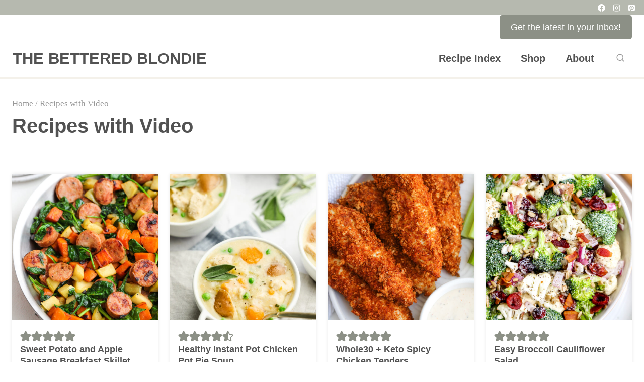

--- FILE ---
content_type: text/plain; charset=utf-8
request_url: https://ads.adthrive.com/http-api/cv2
body_size: 3026
content:
{"om":["0981fd26-a1eb-47c5-a90e-5c816e2e88ee","0g8i9uvz","1","10011/31ee6133ba4ea69b458d941dd7a731d1","1028_8739738","11142692","11509227","11896988","1891/84813","1891/84814","1fwexd7i","1g5heict","1vyerc6l","202336916","2249:650628523","2249:655776682","2249:656432979","2249:665741101","2249:674797947","2249:691910064","2249:691914577","2307:2gev4xcy","2307:4c9wb6f0","2307:4etfwvf1","2307:4ticzzkv","2307:4yevyu88","2307:66m08xhz","2307:8orkh93v","2307:c1hsjx06","2307:f7piy8nj","2307:hxxvnqg0","2307:inex5i3c","2307:jzqxffb2","2307:ll4el522","2307:nmuzeaa7","2307:npkuvcja","2307:pi9dvb89","2307:q0inp94q","2307:wih2rdv3","2307:x7xpgcfc","24080387","2409_15064_70_85690530","2409_15064_70_86082794","2409_25495_176_CR52092920","2409_25495_176_CR52092956","2409_25495_176_CR52092959","2409_25495_176_CR52150651","2409_25495_176_CR52153848","2409_25495_176_CR52153849","2409_25495_176_CR52178317","2409_25495_176_CR52186411","2409_25495_176_CR52248589","2409_25495_176_CR52248591","2409_25495_176_CR52248592","24598434","24694809","25_oz31jrd0","25_pz8lwofu","262808","2676:85392588","2676:85521069","2676:87046810","2676:87046900","2760:176_CR52092920","2760:176_CR52150651","2760:176_CR52153848","2760:176_CR52153849","2760:176_CR52175339","2760:176_CR52186411","2760:176_CR52186412","2760:176_CR52248591","2gev4xcy","3018/b1f4f0d55f4f99b58484af0079349c05","306_24080387","306_24598434","306_24794142","3335_25247_700109379","3490:CR52248722","3646_185414_T26335189","3646_185414_T26509255","3658_136236_x7xpgcfc","3658_142885_T26442534","3658_15078_87gc0tji","3658_15078_revf1erj","3658_15936_dpuv7rce","3658_175625_bsgbu9lt","3658_203382_o8icj9qr","3658_22070_eyprp485","3658_54194_q0inp94q","3658_61825_f7piy8nj","381513943572","3822:24417995","409_220364","409_227224","409_228075","42604842","43919984","43919985","46uk7yb6","47370256","47869802","48417837","485027845327","48514645","48739100","492075","49869015","4c9wb6f0","4fk9nxse","4ticzzkv","4yevyu88","53v6aquw","54779847","54779856","54779873","5510:n4sd49eg","5510:ps13v7qq","553781220","5563_66529_OADD2.7353083169082_14CHQFJEGBEH1W68BV","55763524","557_409_220343","557_409_220364","558_93_bsgbu9lt","559992","59664236","5989_84349_553781220","5bfybb7c","5f104377-d3a9-4e11-bf55-bf7040ea65ec","5j2wfnhs","60f5a06w","61310248631_705981549","616794222","61900466","61916211","61916225","61932920","61932933","61945704","61945716","620646535425","620646535428","6250_66552_T26310990","6250_66552_T26312052","628013471","628153170","628456382","628456403","628622178","628622244","628683371","628687043","628687463","628841673","629007394","629171202","630928655","63barbg1","651637462","652348590","652348592","65vkmfz1","66m08xhz","680_99480_464327579","680_99480_700109379","680_99480_700109389","680_99480_700109391","680_99480_700109393","697525780","6cjen4sp","6qqfd7uj","6wbm92qr","702397981","702423494","704899852","705115233","705115332","705115442","705115523","705116521","705127202","707334369","707664805","70_85690708","732421398132","793266583179","7969_149355_43435717","7o7cyfml","7siwzlwt","821i184r","8341_230731_579199547309811353","85540799","86470584","89k0n9nu","8h0jrkwl","8mxhvteo","8orkh93v","9057/0328842c8f1d017570ede5c97267f40d","9057/0da634e56b4dee1eb149a27fcef83898","9057/1ed2e1a3f7522e9d5b4d247b57ab0c7c","9057/211d1f0fa71d1a58cabee51f2180e38f","9057/37a3ff30354283181bfb9fb2ec2f8f75","9057/b232bee09e318349723e6bde72381ba0","92qnnm8i","9380912","96ykypt4","9757618","9d5f8vic","af9kspoi","b5idbd4d","b9ut4rp0","bd5xg6f6","bmp4lbzm","bpecuyjx","c1hsjx06","cp5md72y","cr-9c_uyzk7qv8qeuzu","cr-ndebulm8u9vd","cr-ndebulm8ubxe","cr-r5fqbsaru9vd","cr-wzt6eo5fu9vd","cr223-a6rv4k8vv7tm2","d8yfzwos","daw00eve","ddr52z0n","e38qsvko","e6zn0jdp","f04zcoco","f2u8e0cj","f7piy8nj","fcn2zae1","fdujxvyb","fpbj0p83","hffavbt7","hhfvml3d","hu52wf5i","i90isgt0","ibyuigy2","ikl4zu8e","inex5i3c","jzqxffb2","k0zxl8v3","k83t7fjn","ksrdc5dk","lc1wx7d6","lxlnailk","mne39gsk","n8w0plts","npkuvcja","o8icj9qr","ocnesxs5","p28f3jtb","piwneqqj","ps13v7qq","qqvgscdx","qt09ii59","revf1erj","rxj4b6nw","s2ahu2ae","s887ofe1","svinlp2o","t1dqw1q2","tcyib76d","tr35v3uz","u4atmpu4","u690dg05","v705kko8","vdcb5d4i","ven7pu1c","vz9aawzl","w82ynfkl","w8c88cph","weipc92n","wjot4zz6","wn2a3vit","ws5qkh9j","xswz6rio","xwhet1qh","y141rtv6","y99sxfwt","yi6qlg3p","yl6g9raj","z2frsa4f","z37bfdul","zqr5evgv","2343608","2343609","2343612","2343613","2344374","2344375","2344386","638791959","638794438","643846157","672549180","672552173","707249248","7942757","7967351","7979132","7979135","cr-e9x05e8u27sm0","cr-e9x05e8u27uiu","cr-e9x05e8u27vix","cr-e9x05e8u27vjv","cr-e9x05h3s17sm0","cr-e9x05h3s17uiu","cr-e9x05h3s17vix","cr-e9x05h3s17vjv","cr-eas10j0u07sm0","cr-eas10j0u07uiu","cr-eas10j0u07vix","cr-edry0m0xt7sm0","cr-f6wv0m1t17sm0","cr-f6wv0m1t17uiu","f9cpze7e","nodohvfi","qnqfz5kx","t8wl12j1"],"pmp":[],"adomains":["123notices.com","1md.org","about.bugmd.com","acelauncher.com","adameve.com","akusoli.com","allyspin.com","askanexpertonline.com","atomapplications.com","bassbet.com","betsson.gr","biz-zone.co","bizreach.jp","braverx.com","bubbleroom.se","bugmd.com","buydrcleanspray.com","byrna.com","capitaloneshopping.com","clarifion.com","combatironapparel.com","controlcase.com","convertwithwave.com","cotosen.com","countingmypennies.com","cratedb.com","croisieurope.be","cs.money","dallasnews.com","definition.org","derila-ergo.com","dhgate.com","dhs.gov","displate.com","easyprint.app","easyrecipefinder.co","ebook1g.peptidesciences.com","fabpop.net","familynow.club","filejomkt.run","fla-keys.com","folkaly.com","g123.jp","gameswaka.com","getbugmd.com","getconsumerchoice.com","getcubbie.com","gowavebrowser.co","gowdr.com","gransino.com","grosvenorcasinos.com","guard.io","hero-wars.com","holts.com","instantbuzz.net","itsmanual.com","jackpotcitycasino.com","justanswer.com","justanswer.es","la-date.com","lightinthebox.com","liverrenew.com","local.com","lovehoney.com","lulutox.com","lymphsystemsupport.com","manualsdirectory.org","meccabingo.com","medimops.de","mensdrivingforce.com","millioner.com","miniretornaveis.com","mobiplus.me","myiq.com","national-lottery.co.uk","naturalhealthreports.net","nbliver360.com","nikke-global.com","nordicspirit.co.uk","nuubu.com","onlinemanualspdf.co","original-play.com","outliermodel.com","paperela.com","paradisestays.site","parasiterelief.com","peta.org","photoshelter.com","plannedparenthood.org","playvod-za.com","printeasilyapp.com","printwithwave.com","profitor.com","quicklearnx.com","quickrecipehub.com","rakuten-sec.co.jp","rangeusa.com","refinancegold.com","robocat.com","royalcaribbean.com","saba.com.mx","shift.com","simple.life","spinbara.com","systeme.io","taboola.com","tackenberg.de","temu.com","tenfactorialrocks.com","theoceanac.com","topaipick.com","totaladblock.com","usconcealedcarry.com","vagisil.com","vegashero.com","vegogarden.com","veryfast.io","viewmanuals.com","viewrecipe.net","votervoice.net","vuse.com","wavebrowser.co","wavebrowserpro.com","weareplannedparenthood.org","xiaflex.com","yourchamilia.com"]}